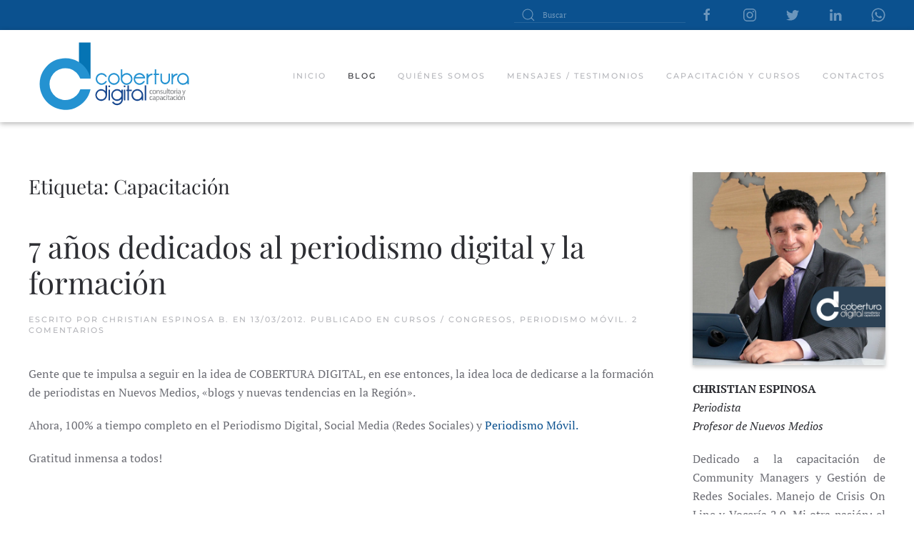

--- FILE ---
content_type: text/html; charset=UTF-8
request_url: https://coberturadigital.com/tag/capacitacion/
body_size: 10021
content:
<!DOCTYPE html>
<html lang="es">
    <head>
        <meta charset="UTF-8">
        <meta http-equiv="X-UA-Compatible" content="IE=edge">
        <meta name="viewport" content="width=device-width, initial-scale=1">
        <link rel="shortcut icon" href="/wp-content/themes/yootheme/vendor/yootheme/theme-wordpress/assets/images/favicon.png">
        <link rel="apple-touch-icon" href="/wp-content/themes/yootheme/vendor/yootheme/theme-wordpress/assets/images/apple-touch-icon.png">
                <meta name='robots' content='index, follow, max-image-preview:large, max-snippet:-1, max-video-preview:-1' />

	<!-- This site is optimized with the Yoast SEO plugin v19.1 - https://yoast.com/wordpress/plugins/seo/ -->
	<title>Capacitación archivos - Cobertura Digital</title>
	<link rel="canonical" href="https://coberturadigital.com/tag/capacitacion/" />
	<meta property="og:locale" content="es_ES" />
	<meta property="og:type" content="article" />
	<meta property="og:title" content="Capacitación archivos - Cobertura Digital" />
	<meta property="og:url" content="https://coberturadigital.com/tag/capacitacion/" />
	<meta property="og:site_name" content="Cobertura Digital" />
	<meta name="twitter:card" content="summary" />
	<script type="application/ld+json" class="yoast-schema-graph">{"@context":"https://schema.org","@graph":[{"@type":"WebSite","@id":"https://coberturadigital.com/#website","url":"https://coberturadigital.com/","name":"Cobertura Digital","description":"Capacitación y Consultoría en Nuevos Medios / Iniciativas de Periodismo Digital","potentialAction":[{"@type":"SearchAction","target":{"@type":"EntryPoint","urlTemplate":"https://coberturadigital.com/?s={search_term_string}"},"query-input":"required name=search_term_string"}],"inLanguage":"es"},{"@type":"CollectionPage","@id":"https://coberturadigital.com/tag/capacitacion/#webpage","url":"https://coberturadigital.com/tag/capacitacion/","name":"Capacitación archivos - Cobertura Digital","isPartOf":{"@id":"https://coberturadigital.com/#website"},"breadcrumb":{"@id":"https://coberturadigital.com/tag/capacitacion/#breadcrumb"},"inLanguage":"es","potentialAction":[{"@type":"ReadAction","target":["https://coberturadigital.com/tag/capacitacion/"]}]},{"@type":"BreadcrumbList","@id":"https://coberturadigital.com/tag/capacitacion/#breadcrumb","itemListElement":[{"@type":"ListItem","position":1,"name":"Portada","item":"https://coberturadigital.com/"},{"@type":"ListItem","position":2,"name":"Capacitación"}]}]}</script>
	<!-- / Yoast SEO plugin. -->


<link rel='dns-prefetch' href='//s.w.org' />
<link rel="alternate" type="application/rss+xml" title="Cobertura Digital &raquo; Feed" href="https://coberturadigital.com/feed/" />
<link rel="alternate" type="application/rss+xml" title="Cobertura Digital &raquo; Feed de los comentarios" href="https://coberturadigital.com/comments/feed/" />
<link rel="alternate" type="application/rss+xml" title="Cobertura Digital &raquo; Etiqueta Capacitación del feed" href="https://coberturadigital.com/tag/capacitacion/feed/" />
<script type="text/javascript">
window._wpemojiSettings = {"baseUrl":"https:\/\/s.w.org\/images\/core\/emoji\/14.0.0\/72x72\/","ext":".png","svgUrl":"https:\/\/s.w.org\/images\/core\/emoji\/14.0.0\/svg\/","svgExt":".svg","source":{"concatemoji":"https:\/\/coberturadigital.com\/wp-includes\/js\/wp-emoji-release.min.js?ver=6.0.11"}};
/*! This file is auto-generated */
!function(e,a,t){var n,r,o,i=a.createElement("canvas"),p=i.getContext&&i.getContext("2d");function s(e,t){var a=String.fromCharCode,e=(p.clearRect(0,0,i.width,i.height),p.fillText(a.apply(this,e),0,0),i.toDataURL());return p.clearRect(0,0,i.width,i.height),p.fillText(a.apply(this,t),0,0),e===i.toDataURL()}function c(e){var t=a.createElement("script");t.src=e,t.defer=t.type="text/javascript",a.getElementsByTagName("head")[0].appendChild(t)}for(o=Array("flag","emoji"),t.supports={everything:!0,everythingExceptFlag:!0},r=0;r<o.length;r++)t.supports[o[r]]=function(e){if(!p||!p.fillText)return!1;switch(p.textBaseline="top",p.font="600 32px Arial",e){case"flag":return s([127987,65039,8205,9895,65039],[127987,65039,8203,9895,65039])?!1:!s([55356,56826,55356,56819],[55356,56826,8203,55356,56819])&&!s([55356,57332,56128,56423,56128,56418,56128,56421,56128,56430,56128,56423,56128,56447],[55356,57332,8203,56128,56423,8203,56128,56418,8203,56128,56421,8203,56128,56430,8203,56128,56423,8203,56128,56447]);case"emoji":return!s([129777,127995,8205,129778,127999],[129777,127995,8203,129778,127999])}return!1}(o[r]),t.supports.everything=t.supports.everything&&t.supports[o[r]],"flag"!==o[r]&&(t.supports.everythingExceptFlag=t.supports.everythingExceptFlag&&t.supports[o[r]]);t.supports.everythingExceptFlag=t.supports.everythingExceptFlag&&!t.supports.flag,t.DOMReady=!1,t.readyCallback=function(){t.DOMReady=!0},t.supports.everything||(n=function(){t.readyCallback()},a.addEventListener?(a.addEventListener("DOMContentLoaded",n,!1),e.addEventListener("load",n,!1)):(e.attachEvent("onload",n),a.attachEvent("onreadystatechange",function(){"complete"===a.readyState&&t.readyCallback()})),(e=t.source||{}).concatemoji?c(e.concatemoji):e.wpemoji&&e.twemoji&&(c(e.twemoji),c(e.wpemoji)))}(window,document,window._wpemojiSettings);
</script>
<style type="text/css">
img.wp-smiley,
img.emoji {
	display: inline !important;
	border: none !important;
	box-shadow: none !important;
	height: 1em !important;
	width: 1em !important;
	margin: 0 0.07em !important;
	vertical-align: -0.1em !important;
	background: none !important;
	padding: 0 !important;
}
</style>
	<link rel='stylesheet' id='wp-block-library-css'  href='https://coberturadigital.com/wp-includes/css/dist/block-library/style.min.css?ver=6.0.11' type='text/css' media='all' />
<style id='global-styles-inline-css' type='text/css'>
body{--wp--preset--color--black: #000000;--wp--preset--color--cyan-bluish-gray: #abb8c3;--wp--preset--color--white: #ffffff;--wp--preset--color--pale-pink: #f78da7;--wp--preset--color--vivid-red: #cf2e2e;--wp--preset--color--luminous-vivid-orange: #ff6900;--wp--preset--color--luminous-vivid-amber: #fcb900;--wp--preset--color--light-green-cyan: #7bdcb5;--wp--preset--color--vivid-green-cyan: #00d084;--wp--preset--color--pale-cyan-blue: #8ed1fc;--wp--preset--color--vivid-cyan-blue: #0693e3;--wp--preset--color--vivid-purple: #9b51e0;--wp--preset--gradient--vivid-cyan-blue-to-vivid-purple: linear-gradient(135deg,rgba(6,147,227,1) 0%,rgb(155,81,224) 100%);--wp--preset--gradient--light-green-cyan-to-vivid-green-cyan: linear-gradient(135deg,rgb(122,220,180) 0%,rgb(0,208,130) 100%);--wp--preset--gradient--luminous-vivid-amber-to-luminous-vivid-orange: linear-gradient(135deg,rgba(252,185,0,1) 0%,rgba(255,105,0,1) 100%);--wp--preset--gradient--luminous-vivid-orange-to-vivid-red: linear-gradient(135deg,rgba(255,105,0,1) 0%,rgb(207,46,46) 100%);--wp--preset--gradient--very-light-gray-to-cyan-bluish-gray: linear-gradient(135deg,rgb(238,238,238) 0%,rgb(169,184,195) 100%);--wp--preset--gradient--cool-to-warm-spectrum: linear-gradient(135deg,rgb(74,234,220) 0%,rgb(151,120,209) 20%,rgb(207,42,186) 40%,rgb(238,44,130) 60%,rgb(251,105,98) 80%,rgb(254,248,76) 100%);--wp--preset--gradient--blush-light-purple: linear-gradient(135deg,rgb(255,206,236) 0%,rgb(152,150,240) 100%);--wp--preset--gradient--blush-bordeaux: linear-gradient(135deg,rgb(254,205,165) 0%,rgb(254,45,45) 50%,rgb(107,0,62) 100%);--wp--preset--gradient--luminous-dusk: linear-gradient(135deg,rgb(255,203,112) 0%,rgb(199,81,192) 50%,rgb(65,88,208) 100%);--wp--preset--gradient--pale-ocean: linear-gradient(135deg,rgb(255,245,203) 0%,rgb(182,227,212) 50%,rgb(51,167,181) 100%);--wp--preset--gradient--electric-grass: linear-gradient(135deg,rgb(202,248,128) 0%,rgb(113,206,126) 100%);--wp--preset--gradient--midnight: linear-gradient(135deg,rgb(2,3,129) 0%,rgb(40,116,252) 100%);--wp--preset--duotone--dark-grayscale: url('#wp-duotone-dark-grayscale');--wp--preset--duotone--grayscale: url('#wp-duotone-grayscale');--wp--preset--duotone--purple-yellow: url('#wp-duotone-purple-yellow');--wp--preset--duotone--blue-red: url('#wp-duotone-blue-red');--wp--preset--duotone--midnight: url('#wp-duotone-midnight');--wp--preset--duotone--magenta-yellow: url('#wp-duotone-magenta-yellow');--wp--preset--duotone--purple-green: url('#wp-duotone-purple-green');--wp--preset--duotone--blue-orange: url('#wp-duotone-blue-orange');--wp--preset--font-size--small: 13px;--wp--preset--font-size--medium: 20px;--wp--preset--font-size--large: 36px;--wp--preset--font-size--x-large: 42px;}.has-black-color{color: var(--wp--preset--color--black) !important;}.has-cyan-bluish-gray-color{color: var(--wp--preset--color--cyan-bluish-gray) !important;}.has-white-color{color: var(--wp--preset--color--white) !important;}.has-pale-pink-color{color: var(--wp--preset--color--pale-pink) !important;}.has-vivid-red-color{color: var(--wp--preset--color--vivid-red) !important;}.has-luminous-vivid-orange-color{color: var(--wp--preset--color--luminous-vivid-orange) !important;}.has-luminous-vivid-amber-color{color: var(--wp--preset--color--luminous-vivid-amber) !important;}.has-light-green-cyan-color{color: var(--wp--preset--color--light-green-cyan) !important;}.has-vivid-green-cyan-color{color: var(--wp--preset--color--vivid-green-cyan) !important;}.has-pale-cyan-blue-color{color: var(--wp--preset--color--pale-cyan-blue) !important;}.has-vivid-cyan-blue-color{color: var(--wp--preset--color--vivid-cyan-blue) !important;}.has-vivid-purple-color{color: var(--wp--preset--color--vivid-purple) !important;}.has-black-background-color{background-color: var(--wp--preset--color--black) !important;}.has-cyan-bluish-gray-background-color{background-color: var(--wp--preset--color--cyan-bluish-gray) !important;}.has-white-background-color{background-color: var(--wp--preset--color--white) !important;}.has-pale-pink-background-color{background-color: var(--wp--preset--color--pale-pink) !important;}.has-vivid-red-background-color{background-color: var(--wp--preset--color--vivid-red) !important;}.has-luminous-vivid-orange-background-color{background-color: var(--wp--preset--color--luminous-vivid-orange) !important;}.has-luminous-vivid-amber-background-color{background-color: var(--wp--preset--color--luminous-vivid-amber) !important;}.has-light-green-cyan-background-color{background-color: var(--wp--preset--color--light-green-cyan) !important;}.has-vivid-green-cyan-background-color{background-color: var(--wp--preset--color--vivid-green-cyan) !important;}.has-pale-cyan-blue-background-color{background-color: var(--wp--preset--color--pale-cyan-blue) !important;}.has-vivid-cyan-blue-background-color{background-color: var(--wp--preset--color--vivid-cyan-blue) !important;}.has-vivid-purple-background-color{background-color: var(--wp--preset--color--vivid-purple) !important;}.has-black-border-color{border-color: var(--wp--preset--color--black) !important;}.has-cyan-bluish-gray-border-color{border-color: var(--wp--preset--color--cyan-bluish-gray) !important;}.has-white-border-color{border-color: var(--wp--preset--color--white) !important;}.has-pale-pink-border-color{border-color: var(--wp--preset--color--pale-pink) !important;}.has-vivid-red-border-color{border-color: var(--wp--preset--color--vivid-red) !important;}.has-luminous-vivid-orange-border-color{border-color: var(--wp--preset--color--luminous-vivid-orange) !important;}.has-luminous-vivid-amber-border-color{border-color: var(--wp--preset--color--luminous-vivid-amber) !important;}.has-light-green-cyan-border-color{border-color: var(--wp--preset--color--light-green-cyan) !important;}.has-vivid-green-cyan-border-color{border-color: var(--wp--preset--color--vivid-green-cyan) !important;}.has-pale-cyan-blue-border-color{border-color: var(--wp--preset--color--pale-cyan-blue) !important;}.has-vivid-cyan-blue-border-color{border-color: var(--wp--preset--color--vivid-cyan-blue) !important;}.has-vivid-purple-border-color{border-color: var(--wp--preset--color--vivid-purple) !important;}.has-vivid-cyan-blue-to-vivid-purple-gradient-background{background: var(--wp--preset--gradient--vivid-cyan-blue-to-vivid-purple) !important;}.has-light-green-cyan-to-vivid-green-cyan-gradient-background{background: var(--wp--preset--gradient--light-green-cyan-to-vivid-green-cyan) !important;}.has-luminous-vivid-amber-to-luminous-vivid-orange-gradient-background{background: var(--wp--preset--gradient--luminous-vivid-amber-to-luminous-vivid-orange) !important;}.has-luminous-vivid-orange-to-vivid-red-gradient-background{background: var(--wp--preset--gradient--luminous-vivid-orange-to-vivid-red) !important;}.has-very-light-gray-to-cyan-bluish-gray-gradient-background{background: var(--wp--preset--gradient--very-light-gray-to-cyan-bluish-gray) !important;}.has-cool-to-warm-spectrum-gradient-background{background: var(--wp--preset--gradient--cool-to-warm-spectrum) !important;}.has-blush-light-purple-gradient-background{background: var(--wp--preset--gradient--blush-light-purple) !important;}.has-blush-bordeaux-gradient-background{background: var(--wp--preset--gradient--blush-bordeaux) !important;}.has-luminous-dusk-gradient-background{background: var(--wp--preset--gradient--luminous-dusk) !important;}.has-pale-ocean-gradient-background{background: var(--wp--preset--gradient--pale-ocean) !important;}.has-electric-grass-gradient-background{background: var(--wp--preset--gradient--electric-grass) !important;}.has-midnight-gradient-background{background: var(--wp--preset--gradient--midnight) !important;}.has-small-font-size{font-size: var(--wp--preset--font-size--small) !important;}.has-medium-font-size{font-size: var(--wp--preset--font-size--medium) !important;}.has-large-font-size{font-size: var(--wp--preset--font-size--large) !important;}.has-x-large-font-size{font-size: var(--wp--preset--font-size--x-large) !important;}
</style>
<link rel='stylesheet' id='related-posts-by-taxonomy-css'  href='https://coberturadigital.com/wp-content/plugins/related-posts-by-taxonomy/includes/assets/css/styles.css?ver=6.0.11' type='text/css' media='all' />
<link href="https://coberturadigital.com/wp-content/themes/yootheme/css/theme.1.css?ver=1762463358" rel="stylesheet">
<link href="https://coberturadigital.com/wp-content/themes/yootheme/css/theme.update.css?ver=2.7.22" rel="stylesheet">
<link rel="https://api.w.org/" href="https://coberturadigital.com/wp-json/" /><link rel="alternate" type="application/json" href="https://coberturadigital.com/wp-json/wp/v2/tags/448" /><link rel="EditURI" type="application/rsd+xml" title="RSD" href="https://coberturadigital.com/xmlrpc.php?rsd" />
<link rel="wlwmanifest" type="application/wlwmanifest+xml" href="https://coberturadigital.com/wp-includes/wlwmanifest.xml" /> 
<meta name="generator" content="WordPress 6.0.11" />
<!-- start Simple Custom CSS and JS -->
<style type="text/css">
/* Añade aquí tu código CSS.

Por ejemplo:
.ejemplo {
    color: red;
}

Para mejorar tu conocimiento sobre CSS, echa un vistazo a https://www.w3schools.com/css/css_syntax.asp

Fin del comentario */ 

#search-5{
	display:none;
}

</style>
<!-- end Simple Custom CSS and JS -->
<style type="text/css">.recentcomments a{display:inline !important;padding:0 !important;margin:0 !important;}</style><script src="https://coberturadigital.com/wp-content/themes/yootheme/vendor/assets/uikit/dist/js/uikit.min.js?ver=2.7.22"></script>
<script src="https://coberturadigital.com/wp-content/themes/yootheme/vendor/assets/uikit/dist/js/uikit-icons.min.js?ver=2.7.22"></script>
<script src="https://coberturadigital.com/wp-content/themes/yootheme/js/theme.js?ver=2.7.22"></script>
<script>var $theme = {};</script>
		<style type="text/css" id="wp-custom-css">
			.home #wgtop{
	display:none;
}
.uk-navbar-container{
	box-shadow:0 2px 7px rgba(0,0,0,.3);
}
.uk-search-default .uk-search-input {
	height: 22px;
}

.uk-navbar .widget-search{
	display:none;
}

.articulosrel h3{
	color:#0574b4;
}

.articulosrecientes h3{
	color:#0574b4;
}
#comments h2{
	color:#0574b4;
}

.uk-navbar-dropdown{
	top:114px;
}

.uk-navbar-dropdown-nav li a{
	font-size:0.6rem;
}
.uk-navbar-dropdown-nav li{
	padding:0 4px;
}
.uk-navbar-dropdown-nav li:hover{
	background:#aed3e7;
}
.uk-nav-sub li{
	border-bottom:1px solid #9bb7ca
}

		</style>
		    </head>
    <body data-rsssl=1 class="archive tag tag-capacitacion tag-448 ">
        <svg xmlns="http://www.w3.org/2000/svg" viewBox="0 0 0 0" width="0" height="0" focusable="false" role="none" style="visibility: hidden; position: absolute; left: -9999px; overflow: hidden;" ><defs><filter id="wp-duotone-dark-grayscale"><feColorMatrix color-interpolation-filters="sRGB" type="matrix" values=" .299 .587 .114 0 0 .299 .587 .114 0 0 .299 .587 .114 0 0 .299 .587 .114 0 0 " /><feComponentTransfer color-interpolation-filters="sRGB" ><feFuncR type="table" tableValues="0 0.49803921568627" /><feFuncG type="table" tableValues="0 0.49803921568627" /><feFuncB type="table" tableValues="0 0.49803921568627" /><feFuncA type="table" tableValues="1 1" /></feComponentTransfer><feComposite in2="SourceGraphic" operator="in" /></filter></defs></svg><svg xmlns="http://www.w3.org/2000/svg" viewBox="0 0 0 0" width="0" height="0" focusable="false" role="none" style="visibility: hidden; position: absolute; left: -9999px; overflow: hidden;" ><defs><filter id="wp-duotone-grayscale"><feColorMatrix color-interpolation-filters="sRGB" type="matrix" values=" .299 .587 .114 0 0 .299 .587 .114 0 0 .299 .587 .114 0 0 .299 .587 .114 0 0 " /><feComponentTransfer color-interpolation-filters="sRGB" ><feFuncR type="table" tableValues="0 1" /><feFuncG type="table" tableValues="0 1" /><feFuncB type="table" tableValues="0 1" /><feFuncA type="table" tableValues="1 1" /></feComponentTransfer><feComposite in2="SourceGraphic" operator="in" /></filter></defs></svg><svg xmlns="http://www.w3.org/2000/svg" viewBox="0 0 0 0" width="0" height="0" focusable="false" role="none" style="visibility: hidden; position: absolute; left: -9999px; overflow: hidden;" ><defs><filter id="wp-duotone-purple-yellow"><feColorMatrix color-interpolation-filters="sRGB" type="matrix" values=" .299 .587 .114 0 0 .299 .587 .114 0 0 .299 .587 .114 0 0 .299 .587 .114 0 0 " /><feComponentTransfer color-interpolation-filters="sRGB" ><feFuncR type="table" tableValues="0.54901960784314 0.98823529411765" /><feFuncG type="table" tableValues="0 1" /><feFuncB type="table" tableValues="0.71764705882353 0.25490196078431" /><feFuncA type="table" tableValues="1 1" /></feComponentTransfer><feComposite in2="SourceGraphic" operator="in" /></filter></defs></svg><svg xmlns="http://www.w3.org/2000/svg" viewBox="0 0 0 0" width="0" height="0" focusable="false" role="none" style="visibility: hidden; position: absolute; left: -9999px; overflow: hidden;" ><defs><filter id="wp-duotone-blue-red"><feColorMatrix color-interpolation-filters="sRGB" type="matrix" values=" .299 .587 .114 0 0 .299 .587 .114 0 0 .299 .587 .114 0 0 .299 .587 .114 0 0 " /><feComponentTransfer color-interpolation-filters="sRGB" ><feFuncR type="table" tableValues="0 1" /><feFuncG type="table" tableValues="0 0.27843137254902" /><feFuncB type="table" tableValues="0.5921568627451 0.27843137254902" /><feFuncA type="table" tableValues="1 1" /></feComponentTransfer><feComposite in2="SourceGraphic" operator="in" /></filter></defs></svg><svg xmlns="http://www.w3.org/2000/svg" viewBox="0 0 0 0" width="0" height="0" focusable="false" role="none" style="visibility: hidden; position: absolute; left: -9999px; overflow: hidden;" ><defs><filter id="wp-duotone-midnight"><feColorMatrix color-interpolation-filters="sRGB" type="matrix" values=" .299 .587 .114 0 0 .299 .587 .114 0 0 .299 .587 .114 0 0 .299 .587 .114 0 0 " /><feComponentTransfer color-interpolation-filters="sRGB" ><feFuncR type="table" tableValues="0 0" /><feFuncG type="table" tableValues="0 0.64705882352941" /><feFuncB type="table" tableValues="0 1" /><feFuncA type="table" tableValues="1 1" /></feComponentTransfer><feComposite in2="SourceGraphic" operator="in" /></filter></defs></svg><svg xmlns="http://www.w3.org/2000/svg" viewBox="0 0 0 0" width="0" height="0" focusable="false" role="none" style="visibility: hidden; position: absolute; left: -9999px; overflow: hidden;" ><defs><filter id="wp-duotone-magenta-yellow"><feColorMatrix color-interpolation-filters="sRGB" type="matrix" values=" .299 .587 .114 0 0 .299 .587 .114 0 0 .299 .587 .114 0 0 .299 .587 .114 0 0 " /><feComponentTransfer color-interpolation-filters="sRGB" ><feFuncR type="table" tableValues="0.78039215686275 1" /><feFuncG type="table" tableValues="0 0.94901960784314" /><feFuncB type="table" tableValues="0.35294117647059 0.47058823529412" /><feFuncA type="table" tableValues="1 1" /></feComponentTransfer><feComposite in2="SourceGraphic" operator="in" /></filter></defs></svg><svg xmlns="http://www.w3.org/2000/svg" viewBox="0 0 0 0" width="0" height="0" focusable="false" role="none" style="visibility: hidden; position: absolute; left: -9999px; overflow: hidden;" ><defs><filter id="wp-duotone-purple-green"><feColorMatrix color-interpolation-filters="sRGB" type="matrix" values=" .299 .587 .114 0 0 .299 .587 .114 0 0 .299 .587 .114 0 0 .299 .587 .114 0 0 " /><feComponentTransfer color-interpolation-filters="sRGB" ><feFuncR type="table" tableValues="0.65098039215686 0.40392156862745" /><feFuncG type="table" tableValues="0 1" /><feFuncB type="table" tableValues="0.44705882352941 0.4" /><feFuncA type="table" tableValues="1 1" /></feComponentTransfer><feComposite in2="SourceGraphic" operator="in" /></filter></defs></svg><svg xmlns="http://www.w3.org/2000/svg" viewBox="0 0 0 0" width="0" height="0" focusable="false" role="none" style="visibility: hidden; position: absolute; left: -9999px; overflow: hidden;" ><defs><filter id="wp-duotone-blue-orange"><feColorMatrix color-interpolation-filters="sRGB" type="matrix" values=" .299 .587 .114 0 0 .299 .587 .114 0 0 .299 .587 .114 0 0 .299 .587 .114 0 0 " /><feComponentTransfer color-interpolation-filters="sRGB" ><feFuncR type="table" tableValues="0.098039215686275 1" /><feFuncG type="table" tableValues="0 0.66274509803922" /><feFuncB type="table" tableValues="0.84705882352941 0.41960784313725" /><feFuncA type="table" tableValues="1 1" /></feComponentTransfer><feComposite in2="SourceGraphic" operator="in" /></filter></defs></svg>
        
        
        <div class="tm-page">

                        
<div class="tm-header-mobile uk-hidden@m">


    <div class="uk-navbar-container">
        <nav uk-navbar="container: .tm-header-mobile">

                        <div class="uk-navbar-left">

                
                                <a class="uk-navbar-toggle" href="#tm-mobile" uk-toggle>
                    <div uk-navbar-toggle-icon></div>
                                    </a>
                
                
            </div>
            
                        <div class="uk-navbar-center">
                
<a href="https://coberturadigital.com" class="uk-navbar-item uk-logo">
    <img alt="Cobertura Digital" width="120" src="/wp-content/uploads/2021/02/cobertura_digital.svg"></a>
                            </div>
            
            
        </nav>
    </div>

    

<div id="tm-mobile" uk-offcanvas mode="slide" overlay>
    <div class="uk-offcanvas-bar">

                <button class="uk-offcanvas-close" type="button" uk-close></button>
        
        
            
<div class="uk-child-width-1-1" uk-grid>    <div>
<div class="uk-panel">

    
    
<ul class="uk-nav uk-nav-default">
    
	<li class="menu-item menu-item-type-post_type menu-item-object-page menu-item-home"><a href="https://coberturadigital.com/"> Inicio</a></li>
	<li class="menu-item menu-item-type-post_type menu-item-object-page current_page_parent uk-active"><a href="https://coberturadigital.com/blog/"> Blog</a></li>
	<li class="menu-item menu-item-type-post_type menu-item-object-page"><a href="https://coberturadigital.com/quienes-somos/"> Quiénes somos</a></li>
	<li class="menu-item menu-item-type-post_type menu-item-object-page"><a href="https://coberturadigital.com/mensajes-testimonios/"> Mensajes / testimonios</a></li>
	<li class="menu-item menu-item-type-post_type menu-item-object-page menu-item-has-children uk-parent"><a href="https://coberturadigital.com/capacitacion-y-cursos/"> Capacitación y cursos</a>
	<ul class="uk-nav-sub">

		<li class="menu-item menu-item-type-post_type menu-item-object-page"><a href="https://coberturadigital.com/taller-on-line-potencia-tus-transmisiones-en-vivo/"> Potencia Tus Transmisiones EN VIVO</a></li>
		<li class="menu-item menu-item-type-post_type menu-item-object-page"><a href="https://coberturadigital.com/potencia-tus-redes-sociales-engagement-y-metricas/"> Potencia tus Redes Sociales: Engagement y Métricas</a></li>
		<li class="menu-item menu-item-type-post_type menu-item-object-page"><a href="https://coberturadigital.com/nuevas-narrativas-movil-de-impacto-con-smartphones/"> Nuevas Narrativas Móvil:  de Impacto con Smartphones</a></li>
		<li class="menu-item menu-item-type-post_type menu-item-object-page"><a href="https://coberturadigital.com/monitoreo-de-redes-sociales-y-cuidados-reputacion-on-line/"> Monitoreo de Redes Sociales y Cuidados Reputación On Line</a></li>
		<li class="menu-item menu-item-type-post_type menu-item-object-page"><a href="https://coberturadigital.com/marca-personal-y-posicionamiento-en-redes-sociales/"> Marca Personal y Posicionamiento en Redes Sociales</a></li>
		<li class="menu-item menu-item-type-post_type menu-item-object-page"><a href="https://coberturadigital.com/curso-para-padres-manejo-responsable-de-redes-sociales/"> Curso para Padres: Manejo Responsable de Redes Sociales</a></li></ul></li>
	<li class="menu-item menu-item-type-post_type menu-item-object-page"><a href="https://coberturadigital.com/contactos/"> Contactos</a></li></ul>

</div>
</div>    <div>
<div class="uk-panel widget widget_search" id="search-4">

    
    

    <form id="search-e1f5" action="https://coberturadigital.com" method="get" role="search" class="uk-search uk-search-default uk-width-1-1"><span uk-search-icon></span><input name="s" placeholder="Buscar" required type="search" class="uk-search-input"></form>






</div>
</div>    <div>
<div class="uk-panel">

    
    <ul class="uk-flex-inline uk-flex-middle uk-flex-nowrap" uk-grid>
                    <li>
                <a href="https://www.facebook.com/coberturamovil/" class="uk-icon-link"  uk-icon="icon: facebook;"></a>
            </li>
                    <li>
                <a href="https://www.instagram.com/coberturamovil/" class="uk-icon-link"  uk-icon="icon: instagram;"></a>
            </li>
                    <li>
                <a href="https://twitter.com/coberdigital" class="uk-icon-link"  uk-icon="icon: twitter;"></a>
            </li>
                    <li>
                <a href="https://www.linkedin.com/in/christianespinosab/" class="uk-icon-link"  uk-icon="icon: linkedin;"></a>
            </li>
                    <li>
                <a href="https://api.whatsapp.com/send?phone=+593995870014" class="uk-icon-link"  uk-icon="icon: whatsapp;"></a>
            </li>
            </ul>
</div>
</div></div>
            
    </div>
</div>

</div>


<div class="tm-toolbar tm-toolbar-default uk-visible@m">
    <div class="uk-container uk-flex uk-flex-middle">

        
                <div class="uk-margin-auto-left">
            <div class="uk-grid-medium uk-child-width-auto uk-flex-middle" uk-grid="margin: uk-margin-small-top">
                <div>
<div class="uk-panel widget widget_search" id="search-3">

    
    

    <form id="search-f1c7" action="https://coberturadigital.com" method="get" role="search" class="uk-search uk-search-default"><span uk-search-icon></span><input name="s" placeholder="Buscar" required type="search" class="uk-search-input"></form>






</div>
</div><div>
<div class="uk-panel">

    
    <ul class="uk-flex-inline uk-flex-middle uk-flex-nowrap" uk-grid>
                    <li>
                <a href="https://www.facebook.com/coberturamovil/" class="uk-icon-link"  uk-icon="icon: facebook;"></a>
            </li>
                    <li>
                <a href="https://www.instagram.com/coberturamovil/" class="uk-icon-link"  uk-icon="icon: instagram;"></a>
            </li>
                    <li>
                <a href="https://twitter.com/coberdigital" class="uk-icon-link"  uk-icon="icon: twitter;"></a>
            </li>
                    <li>
                <a href="https://www.linkedin.com/in/christianespinosab/" class="uk-icon-link"  uk-icon="icon: linkedin;"></a>
            </li>
                    <li>
                <a href="https://api.whatsapp.com/send?phone=+593995870014" class="uk-icon-link"  uk-icon="icon: whatsapp;"></a>
            </li>
            </ul>
</div>
</div>            </div>
        </div>
        
    </div>
</div>

<div class="tm-header uk-visible@m" uk-header>



        <div uk-sticky media="@m" show-on-up animation="uk-animation-slide-top" cls-active="uk-navbar-sticky" sel-target=".uk-navbar-container">
    
        <div class="uk-navbar-container">

            <div class="uk-container">
                <nav class="uk-navbar" uk-navbar="{&quot;align&quot;:&quot;left&quot;,&quot;boundary&quot;:&quot;.tm-header .uk-navbar-container&quot;,&quot;container&quot;:&quot;.tm-header &gt; [uk-sticky]&quot;}">

                                        <div class="uk-navbar-left">

                                                    
<a href="https://coberturadigital.com" class="uk-navbar-item uk-logo">
    <img alt="Cobertura Digital" width="240" src="/wp-content/uploads/2021/02/cobertura_digital.svg"></a>
                                                    
                        
                    </div>
                    
                    
                                        <div class="uk-navbar-right">

                                                    
<ul class="uk-navbar-nav">
    
	<li class="menu-item menu-item-type-post_type menu-item-object-page menu-item-home"><a href="https://coberturadigital.com/"> Inicio</a></li>
	<li class="menu-item menu-item-type-post_type menu-item-object-page current_page_parent uk-active"><a href="https://coberturadigital.com/blog/"> Blog</a></li>
	<li class="menu-item menu-item-type-post_type menu-item-object-page"><a href="https://coberturadigital.com/quienes-somos/"> Quiénes somos</a></li>
	<li class="menu-item menu-item-type-post_type menu-item-object-page"><a href="https://coberturadigital.com/mensajes-testimonios/"> Mensajes / testimonios</a></li>
	<li class="menu-item menu-item-type-post_type menu-item-object-page menu-item-has-children uk-parent"><a href="https://coberturadigital.com/capacitacion-y-cursos/"> Capacitación y cursos</a>
	<div class="uk-navbar-dropdown"><div class="uk-navbar-dropdown-grid uk-child-width-1-1" uk-grid><div><ul class="uk-nav uk-navbar-dropdown-nav">

		<li class="menu-item menu-item-type-post_type menu-item-object-page"><a href="https://coberturadigital.com/taller-on-line-potencia-tus-transmisiones-en-vivo/"> Potencia Tus Transmisiones EN VIVO</a></li>
		<li class="menu-item menu-item-type-post_type menu-item-object-page"><a href="https://coberturadigital.com/potencia-tus-redes-sociales-engagement-y-metricas/"> Potencia tus Redes Sociales: Engagement y Métricas</a></li>
		<li class="menu-item menu-item-type-post_type menu-item-object-page"><a href="https://coberturadigital.com/nuevas-narrativas-movil-de-impacto-con-smartphones/"> Nuevas Narrativas Móvil:  de Impacto con Smartphones</a></li>
		<li class="menu-item menu-item-type-post_type menu-item-object-page"><a href="https://coberturadigital.com/monitoreo-de-redes-sociales-y-cuidados-reputacion-on-line/"> Monitoreo de Redes Sociales y Cuidados Reputación On Line</a></li>
		<li class="menu-item menu-item-type-post_type menu-item-object-page"><a href="https://coberturadigital.com/marca-personal-y-posicionamiento-en-redes-sociales/"> Marca Personal y Posicionamiento en Redes Sociales</a></li>
		<li class="menu-item menu-item-type-post_type menu-item-object-page"><a href="https://coberturadigital.com/curso-para-padres-manejo-responsable-de-redes-sociales/"> Curso para Padres: Manejo Responsable de Redes Sociales</a></li></ul></div></div></div></li>
	<li class="menu-item menu-item-type-post_type menu-item-object-page"><a href="https://coberturadigital.com/contactos/"> Contactos</a></li></ul>

<div class="uk-navbar-item widget widget_search" id="search-5">

    
    

    <form id="search-f443" action="https://coberturadigital.com" method="get" role="search" class="uk-search uk-search-default"><span uk-search-icon></span><input name="s" placeholder="Buscar" required type="search" class="uk-search-input"></form>






</div>
                        
                        
                    </div>
                    
                </nav>
            </div>

        </div>

        </div>
    





</div>
            
            
            
            <div id="tm-main"  class="tm-main uk-section uk-section-default" uk-height-viewport="expand: true">
                <div class="uk-container">

                    
                    <div class="uk-grid" uk-grid>
                        <div class="uk-width-expand@m">

                    
                            
            

    
        <h1 class="uk-margin-medium-bottom uk-h3">Etiqueta: <span>Capacitación</span></h1>

        
    
    <div uk-grid class="uk-child-width-1-1 uk-grid-row-large">
                <div>
<article id="post-4261" class="uk-article post-4261 post type-post status-publish format-standard hentry category-cursos-congresos category-periodismo-movil tag-capacitacion tag-ecuador tag-periodismo tag-periodismo-digital tag-periodistas" typeof="Article" vocab="https://schema.org/">

    <meta property="name" content="7 años dedicados al periodismo digital y la formación">
    <meta property="author" typeof="Person" content="Christian Espinosa B.">
    <meta property="dateModified" content="2012-07-24T04:30:40-05:00">
    <meta class="uk-margin-remove-adjacent" property="datePublished" content="2012-03-13T19:37:31-05:00">

            
    
        
        <h2 property="headline" class="uk-margin-top uk-margin-remove-bottom uk-article-title"><a class="uk-link-reset" href="https://coberturadigital.com/2012/03/13/7-anos-dedicados-al-periodismo-digital/">7 años dedicados al periodismo digital y la formación</a></h2>
                            <p class="uk-margin-top uk-margin-remove-bottom uk-article-meta">
                Escrito por <a href="https://coberturadigital.com/author/admin-3/">Christian Espinosa B.</a> en <time datetime="2012-03-13T19:37:31-05:00">13/03/2012</time>.                Publicado en <a href="https://coberturadigital.com/category/cursos-congresos/" rel="category tag">Cursos / congresos</a>, <a href="https://coberturadigital.com/category/periodismo-movil/" rel="category tag">Periodismo Móvil</a>.                <a href="https://coberturadigital.com/2012/03/13/7-anos-dedicados-al-periodismo-digital/#comments">2 Comentarios</a>            </p>
                
        
        
                    <div class="uk-margin-medium-top" property="text">

                
                                    <p>Gente que te impulsa a seguir en la idea de COBERTURA DIGITAL, en ese entonces, la idea loca de dedicarse a la formación de periodistas en Nuevos Medios, «blogs y nuevas tendencias en la Región».</p>
<p>Ahora, 100% a tiempo completo en el Periodismo Digital, Social Media (Redes Sociales) y <a href="http://www.coberturamovil.ec">Periodismo Móvil.</a></p>
<p>Gratitud inmensa a todos!</p>
<p><noscript>[&lt;a href=»http://storify.com/coberdigital/cobertura-digital-7-anos-de-experiencias» target=»_blank»&gt;View the story «Cobertura Digital: 7 años de experiencias! » on Storify&lt;/a&gt;]</noscript></p>
                
                
            </div>
        
        
        
        
        
    
</article>
</div>
                <div>
<article id="post-4131" class="uk-article post-4131 post type-post status-publish format-standard hentry category-cursos-congresos tag-capacitacion tag-ecuador tag-periodismo tag-social-media" typeof="Article" vocab="https://schema.org/">

    <meta property="name" content="11 años dedicados a las clases de comunicación digital">
    <meta property="author" typeof="Person" content="Christian Espinosa B.">
    <meta property="dateModified" content="2011-10-14T05:32:03-05:00">
    <meta class="uk-margin-remove-adjacent" property="datePublished" content="2011-10-14T04:23:15-05:00">

            
    
        
        <h2 property="headline" class="uk-margin-top uk-margin-remove-bottom uk-article-title"><a class="uk-link-reset" href="https://coberturadigital.com/2011/10/14/11-anos-dedicados-a-las-clases-de-comunicacion-digital/">11 años dedicados a las clases de comunicación digital</a></h2>
                            <p class="uk-margin-top uk-margin-remove-bottom uk-article-meta">
                Escrito por <a href="https://coberturadigital.com/author/admin-3/">Christian Espinosa B.</a> en <time datetime="2011-10-14T04:23:15-05:00">14/10/2011</time>.                Publicado en <a href="https://coberturadigital.com/category/cursos-congresos/" rel="category tag">Cursos / congresos</a>.                <a href="https://coberturadigital.com/2011/10/14/11-anos-dedicados-a-las-clases-de-comunicacion-digital/#comments">2 Comentarios</a>            </p>
                
        
        
                    <div class="uk-margin-medium-top" property="text">

                
                                    <p>Octubre del año 2000. Era la era de los portales. De Terra, de StarMedia, de El Sitio&#8230;</p>
<p>En esa época iniciaron los primeros cursos de <a href="http://www.flickr.com/photos/christianespinosa/6241178789/">«Comunicación en la Web y Manejo de Contenidos ON Line»</a> que tuve la responsabildad de poner en marcha tras un llamado de la OCLACC y <a href="http://www.ciespal.net">CIESPAL. </a> </p>
<p><a href="https://coberturadigital.com/wp-content/uploads/2011/10/11añoscapacitandovale.jpg"><img src="https://coberturadigital.com/wp-content/uploads/2011/10/11añoscapacitandovale.jpg" alt="" title="11añoscapacitandovale" width="442" height="428" class="aligncenter size-full wp-image-4137" srcset="https://coberturadigital.com/wp-content/uploads/2011/10/11añoscapacitandovale.jpg 442w, https://coberturadigital.com/wp-content/uploads/2011/10/11añoscapacitandovale-300x290.jpg 300w" sizes="(max-width: 442px) 100vw, 442px" /></a></p>
<p>Tengo la suerte de haber reecontrado el certificado de aquella época, el inicio lo que luego fuera<a href="https://coberturadigital.com"> COBERTURA DIGITAL</a></p>
<p>Para entonces trabajaba como Director del Portal de INTERACTIVE y <a href="http://www.gestion.dinediciones.com/94/contenido.htm">columnista de tecnología de la Revista Gestión.</a></p>
<p>Era la era de los portales. De Terra, de StarMedia, de El Sitio&#8230;</p>
<p>El inicio de la generación de contenidos propios on line. Cuando de los blogs ni se sospechaba, menos aún de Facebook, You Tube o Twitter. No había manejadores de contenidos. </p>
<p>Así pasaron 11 años de capacitación y constancia para no dejar el tema sin parar.</p>
<p>11 años de tener la suerte de vivir de la enseñanza y del aprendizaje. He logrado <a href="http://www.flickr.com/photos/christianespinosa/sets/72157627886202134/">recuperar algunos de esos momentos&#8230;<br />
</a></p>
<p> <object width="400" height="300"><param name="flashvars" value="offsite=true&#038;lang=en-us&#038;page_show_url=%2Fphotos%2Fchristianespinosa%2Fsets%2F72157627886202134%2Fshow%2F&#038;page_show_back_url=%2Fphotos%2Fchristianespinosa%2Fsets%2F72157627886202134%2F&#038;set_id=72157627886202134&#038;jump_to="></param><param name="movie" value="http://www.flickr.com/apps/slideshow/show.swf?v=107931"></param><param name="allowFullScreen" value="true"></param><embed type="application/x-shockwave-flash" src="https://www.flickr.com/apps/slideshow/show.swf?v=107931" allowFullScreen="true" flashvars="offsite=true&#038;lang=en-us&#038;page_show_url=%2Fphotos%2Fchristianespinosa%2Fsets%2F72157627886202134%2Fshow%2F&#038;page_show_back_url=%2Fphotos%2Fchristianespinosa%2Fsets%2F72157627886202134%2F&#038;set_id=72157627886202134&#038;jump_to=" width="400" height="300"></embed></object></p>
<p>COBERTURA DIGITAL, capacitación y consulturía en Nuevos Medios. </p>
                
                
            </div>
        
        
        
        
        
    
</article>
</div>
            </div>

    
        
                                                </div>

                        
<aside id="tm-sidebar" class="tm-sidebar uk-width-1-4@m">
    
<div class="uk-child-width-1-1" uk-grid>    <div>
<div class="uk-panel widget widget_custom_html" id="custom_html-2">

    
    <div class="textwidget custom-html-widget"><div>
<img style="box-shadow: 0px 3px 5px #ccc;" src="https://coberturadigital.com/wp-content/uploads/2021/03/profilePic.jpg" alt="Christian Espinoza. Cobertura Digital" width=300 height=300><p><strong style="color:#2d2e33">CHRISTIAN ESPINOSA</strong><br> 
	<em>Periodista</em> <br><em>Profesor de Nuevos Medios</em></p><p style="text-align:justify;">Dedicado a la capacitación de Community Managers y Gestión de Redes Sociales. Manejo de Crisis On Line y Vocería 2.0. Mi otra pasión: el periodismo móvil.
	</p>
	<hr>
</div></div>
</div>
</div>    <div>
<div class="uk-panel articulosrecientes tm-child-list widget widget_recent-posts" id="recent-posts-2">

    
        <h3>

                Artículos Recientes        
        </h3>

    
    
		
		<ul>
											<li>
					<a href="https://coberturadigital.com/2025/12/09/el-tufo-a-ia/">El tufo a IA</a>
									</li>
											<li>
					<a href="https://coberturadigital.com/2022/12/20/tik-tok-ranking-candidatos-a-alcalde-de-quito/">Tik Tok Ranking Candidatos a Alcalde de Quito</a>
									</li>
											<li>
					<a href="https://coberturadigital.com/2022/10/13/narrativa-movil-por-que-agregamos-texto-a-los-videos/">Narrativa Móvil : ¿por qué agregamos texto a los videos?</a>
									</li>
											<li>
					<a href="https://coberturadigital.com/2022/04/04/periodismo-movil-en-la-era-vertical-evolucion/">Periodismo móvil en la era vertical (evolución)</a>
									</li>
											<li>
					<a href="https://coberturadigital.com/2021/10/13/del-juego-del-calamar-y-ninos-expuestos-responsables/">Del «Juego del Calamar» y niños expuestos ¿responsables?</a>
									</li>
					</ul>

		
</div>
</div></div></aside>

                    </div>
                     
                </div>
            </div>
            
            
            <!-- Builder #footer -->
<div class="uk-section-default uk-section" uk-scrollspy="target: [uk-scrollspy-class]; cls: uk-animation-slide-left-small; delay: false;">
    
        
        
        
            
                                <div class="uk-container">                
                    
                    <div class="uk-margin-remove-bottom tm-grid-expand uk-grid-margin uk-margin-remove-bottom" uk-grid>
<div class="uk-grid-item-match uk-flex-middle uk-width-1-2@m">
    
        
            
                        <div class="uk-panel uk-width-1-1">            
                
                    
<div class="uk-margin uk-text-left@s uk-text-center" uk-scrollspy-class>
        <a class="el-link" href="/index.php"><img width="200" class="el-image" alt="Fuse" data-src="/wp-content/uploads/2021/02/cobertura_digital.svg" uk-img></a>    
    
</div>

                
                        </div>
            
        
    
</div>

<div class="uk-grid-item-match uk-flex-middle uk-width-1-2@m">
    
        
            
                        <div class="uk-panel uk-width-1-1">            
                
                    
<div class="uk-margin-remove-vertical uk-text-right@m uk-text-center" uk-scrollspy-class="uk-animation-slide-right-small">    <div class="uk-child-width-auto uk-grid-medium uk-flex-inline" uk-grid>
            <div>
<a class="el-link uk-link-muted" href="https://facebook.com/coberturamovil" rel="noreferrer"><span uk-icon="icon: facebook;"></span></a></div>
            <div>
<a class="el-link uk-link-muted" href="https://www.instagram.com/coberturamovil" rel="noreferrer"><span uk-icon="icon: instagram;"></span></a></div>
            <div>
<a class="el-link uk-link-muted" href="https://twitter.com/coberdigital" rel="noreferrer"><span uk-icon="icon: twitter;"></span></a></div>
            <div>
<a class="el-link uk-link-muted" href="https://www.linkedin.com/in/christianespinosab/" rel="noreferrer"><span uk-icon="icon: linkedin;"></span></a></div>
            <div>
<a class="el-link uk-link-muted" href="https://api.whatsapp.com/send?phone=+593995870014" rel="noreferrer"><span uk-icon="icon: whatsapp;"></span></a></div>
    
    </div></div><div uk-scrollspy-class><br></div>
                
                        </div>
            
        
    
</div>
</div><div class="uk-margin-remove-top tm-grid-expand uk-child-width-1-1 uk-grid-margin uk-margin-remove-top" uk-grid>
<div>
    
        
            
            
                
                    
<div class="uk-text-center" uk-scrollspy-class="uk-animation-slide-bottom-small">
    <ul class="uk-margin-remove-bottom uk-subnav  uk-subnav-divider uk-flex-center" uk-margin>        <li class="el-item ">
    <a class="el-link" href="/index.php">Inicio</a></li>
        <li class="el-item ">
    <a class="el-link" href="/quienes-somos/">Quienes Somos</a></li>
        <li class="el-item ">
    <a class="el-link" href="/mensajes-testimonios/">Mensajes / Testimonios</a></li>
        <li class="el-item ">
    <a class="el-link" href="/capacitacion-y-cursos/">Capacitación y Cursos</a></li>
        <li class="el-item ">
    <a class="el-link" href="/contactos/">Contactos</a></li>
        </ul>

</div>

                
            
        
    
</div>
</div><div class="tm-grid-expand uk-child-width-1-1 uk-margin-small" uk-grid>
<div>
    
        
            
            
                
                    <div class="uk-panel uk-text-small uk-text-muted uk-text-center" uk-scrollspy-class>© <script> document.currentScript.insertAdjacentHTML('afterend', '<time datetime="' + new Date().toJSON() + '">' + new Intl.DateTimeFormat(document.documentElement.lang, {year: 'numeric'}).format() + '</time>'); </script> Cobertura Digital. Todos los Derechos Reservados. </div>
<div class="uk-margin uk-text-center" uk-scrollspy-class><a href="#" uk-totop uk-scroll></a></div>
                
            
        
    
</div>
</div>
                                </div>
                
            
        
    
</div>

        </div>

        
            <script defer src="https://static.cloudflareinsights.com/beacon.min.js/vcd15cbe7772f49c399c6a5babf22c1241717689176015" integrity="sha512-ZpsOmlRQV6y907TI0dKBHq9Md29nnaEIPlkf84rnaERnq6zvWvPUqr2ft8M1aS28oN72PdrCzSjY4U6VaAw1EQ==" data-cf-beacon='{"version":"2024.11.0","token":"26c0324f0a654de5877018a62094b8c0","r":1,"server_timing":{"name":{"cfCacheStatus":true,"cfEdge":true,"cfExtPri":true,"cfL4":true,"cfOrigin":true,"cfSpeedBrain":true},"location_startswith":null}}' crossorigin="anonymous"></script>
</body>
</html>
